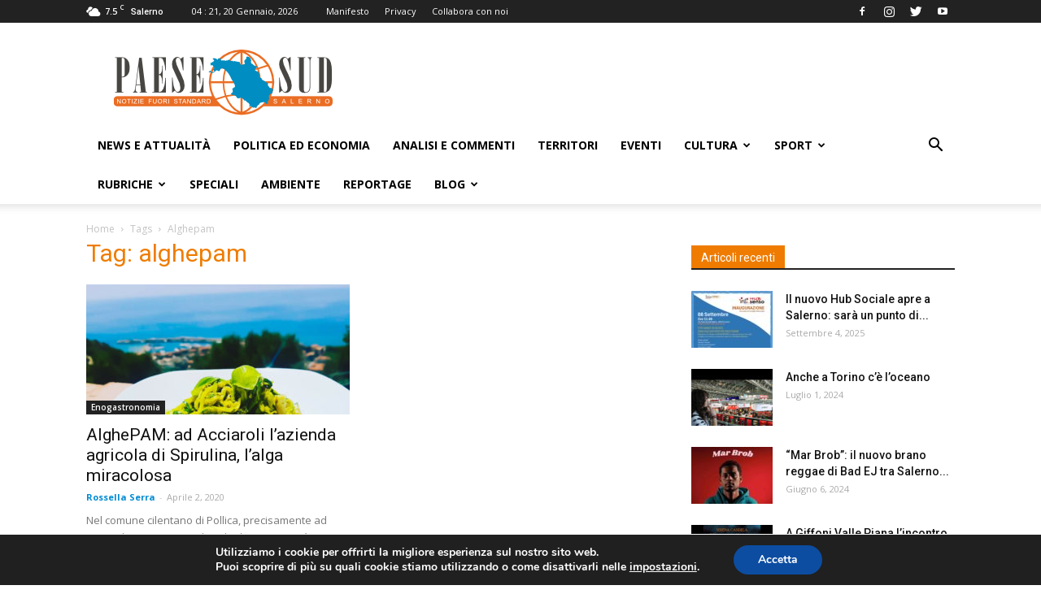

--- FILE ---
content_type: text/html; charset=utf-8
request_url: https://www.google.com/recaptcha/api2/aframe
body_size: 255
content:
<!DOCTYPE HTML><html><head><meta http-equiv="content-type" content="text/html; charset=UTF-8"></head><body><script nonce="MHHxAt2xsAru1KeJcDbrHw">/** Anti-fraud and anti-abuse applications only. See google.com/recaptcha */ try{var clients={'sodar':'https://pagead2.googlesyndication.com/pagead/sodar?'};window.addEventListener("message",function(a){try{if(a.source===window.parent){var b=JSON.parse(a.data);var c=clients[b['id']];if(c){var d=document.createElement('img');d.src=c+b['params']+'&rc='+(localStorage.getItem("rc::a")?sessionStorage.getItem("rc::b"):"");window.document.body.appendChild(d);sessionStorage.setItem("rc::e",parseInt(sessionStorage.getItem("rc::e")||0)+1);localStorage.setItem("rc::h",'1768879287669');}}}catch(b){}});window.parent.postMessage("_grecaptcha_ready", "*");}catch(b){}</script></body></html>